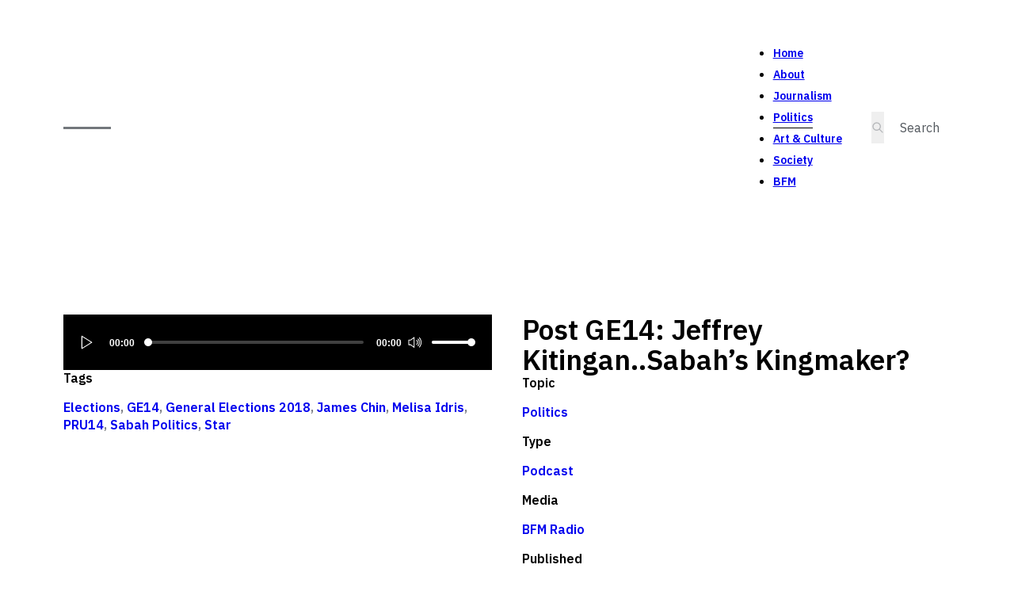

--- FILE ---
content_type: text/html; charset=UTF-8
request_url: https://sharaadkuttan.com/post-ge14-jeffrey-kitingan-sabahs-kingmaker/
body_size: 15997
content:
<!DOCTYPE html>
<html lang="en-US" prefix="og: https://ogp.me/ns#">
<head>
<meta charset="UTF-8">
<meta name="viewport" content="width=device-width, initial-scale=1">
	<style>img:is([sizes="auto" i], [sizes^="auto," i]) { contain-intrinsic-size: 3000px 1500px }</style>
	
<!-- Search Engine Optimization by Rank Math - https://rankmath.com/ -->
<title>Post GE14: Jeffrey Kitingan..Sabah&#039;s Kingmaker? - Sharaad Kuttan</title>
<meta name="description" content="In Sabah, Barisan and their rival Warisan have 29 seats each. The tiebreaker could be The Star party. It has 2 seats...at noon today Star’s Jeffrey Kitingan"/>
<meta name="robots" content="follow, index, max-snippet:-1, max-video-preview:-1, max-image-preview:large"/>
<link rel="canonical" href="https://sharaadkuttan.com/post-ge14-jeffrey-kitingan-sabahs-kingmaker/" />
<meta property="og:locale" content="en_US" />
<meta property="og:type" content="article" />
<meta property="og:title" content="Post GE14: Jeffrey Kitingan..Sabah&#039;s Kingmaker? - Sharaad Kuttan" />
<meta property="og:description" content="In Sabah, Barisan and their rival Warisan have 29 seats each. The tiebreaker could be The Star party. It has 2 seats...at noon today Star’s Jeffrey Kitingan" />
<meta property="og:url" content="https://sharaadkuttan.com/post-ge14-jeffrey-kitingan-sabahs-kingmaker/" />
<meta property="og:site_name" content="Sharaad Kuttan" />
<meta property="article:tag" content="Elections" />
<meta property="article:tag" content="GE14" />
<meta property="article:tag" content="General Elections 2018" />
<meta property="article:tag" content="James Chin" />
<meta property="article:tag" content="Melisa Idris" />
<meta property="article:tag" content="PRU14" />
<meta property="article:tag" content="Sabah Politics" />
<meta property="article:tag" content="Star" />
<meta property="article:section" content="Politics" />
<meta property="og:updated_time" content="2022-06-24T11:57:20+08:00" />
<meta property="og:image" content="https://sharaadkuttan.com/wp-content/uploads/2020/06/profile-pic.jpg" />
<meta property="og:image:secure_url" content="https://sharaadkuttan.com/wp-content/uploads/2020/06/profile-pic.jpg" />
<meta property="og:image:width" content="716" />
<meta property="og:image:height" content="804" />
<meta property="og:image:alt" content="Post GE14: Jeffrey Kitingan..Sabah&#8217;s Kingmaker?" />
<meta property="og:image:type" content="image/jpeg" />
<meta property="article:published_time" content="2021-12-10T11:58:23+08:00" />
<meta property="article:modified_time" content="2022-06-24T11:57:20+08:00" />
<meta name="twitter:card" content="summary_large_image" />
<meta name="twitter:title" content="Post GE14: Jeffrey Kitingan..Sabah&#039;s Kingmaker? - Sharaad Kuttan" />
<meta name="twitter:description" content="In Sabah, Barisan and their rival Warisan have 29 seats each. The tiebreaker could be The Star party. It has 2 seats...at noon today Star’s Jeffrey Kitingan" />
<meta name="twitter:site" content="@https://twitter.com/SharaadKuttan" />
<meta name="twitter:creator" content="@https://twitter.com/SharaadKuttan" />
<meta name="twitter:image" content="https://sharaadkuttan.com/wp-content/uploads/2020/06/profile-pic.jpg" />
<meta name="twitter:label1" content="Written by" />
<meta name="twitter:data1" content="rayhan" />
<meta name="twitter:label2" content="Time to read" />
<meta name="twitter:data2" content="Less than a minute" />
<script type="application/ld+json" class="rank-math-schema">{"@context":"https://schema.org","@graph":[{"@type":["Person","Organization"],"@id":"https://sharaadkuttan.com/#person","name":"Sharaad Kuttan","sameAs":["https://twitter.com/https://twitter.com/SharaadKuttan"],"logo":{"@type":"ImageObject","@id":"https://sharaadkuttan.com/#logo","url":"https://sharaadkuttan.com/wp-content/uploads/2020/06/profile-pic.jpg","contentUrl":"https://sharaadkuttan.com/wp-content/uploads/2020/06/profile-pic.jpg","caption":"Sharaad Kuttan","inLanguage":"en-US","width":"716","height":"804"},"image":{"@type":"ImageObject","@id":"https://sharaadkuttan.com/#logo","url":"https://sharaadkuttan.com/wp-content/uploads/2020/06/profile-pic.jpg","contentUrl":"https://sharaadkuttan.com/wp-content/uploads/2020/06/profile-pic.jpg","caption":"Sharaad Kuttan","inLanguage":"en-US","width":"716","height":"804"}},{"@type":"WebSite","@id":"https://sharaadkuttan.com/#website","url":"https://sharaadkuttan.com","name":"Sharaad Kuttan","publisher":{"@id":"https://sharaadkuttan.com/#person"},"inLanguage":"en-US"},{"@type":"ImageObject","@id":"https://sharaadkuttan.com/wp-content/uploads/2020/06/profile-pic.jpg","url":"https://sharaadkuttan.com/wp-content/uploads/2020/06/profile-pic.jpg","width":"716","height":"804","inLanguage":"en-US"},{"@type":"WebPage","@id":"https://sharaadkuttan.com/post-ge14-jeffrey-kitingan-sabahs-kingmaker/#webpage","url":"https://sharaadkuttan.com/post-ge14-jeffrey-kitingan-sabahs-kingmaker/","name":"Post GE14: Jeffrey Kitingan..Sabah&#039;s Kingmaker? - Sharaad Kuttan","datePublished":"2021-12-10T11:58:23+08:00","dateModified":"2022-06-24T11:57:20+08:00","isPartOf":{"@id":"https://sharaadkuttan.com/#website"},"primaryImageOfPage":{"@id":"https://sharaadkuttan.com/wp-content/uploads/2020/06/profile-pic.jpg"},"inLanguage":"en-US"},{"@type":"Person","@id":"https://sharaadkuttan.com/author/rayhan/","name":"rayhan","url":"https://sharaadkuttan.com/author/rayhan/","image":{"@type":"ImageObject","@id":"https://secure.gravatar.com/avatar/6d757ff9cdbfc5e47624cd504a3879ff92bb8040574126c7478b51316e2b3e88?s=96&amp;d=mm&amp;r=g","url":"https://secure.gravatar.com/avatar/6d757ff9cdbfc5e47624cd504a3879ff92bb8040574126c7478b51316e2b3e88?s=96&amp;d=mm&amp;r=g","caption":"rayhan","inLanguage":"en-US"}},{"@type":"BlogPosting","headline":"Post GE14: Jeffrey Kitingan..Sabah&#039;s Kingmaker? - Sharaad Kuttan","datePublished":"2021-12-10T11:58:23+08:00","dateModified":"2022-06-24T11:57:20+08:00","articleSection":"Politics","author":{"@id":"https://sharaadkuttan.com/author/rayhan/","name":"rayhan"},"publisher":{"@id":"https://sharaadkuttan.com/#person"},"description":"In Sabah, Barisan and their rival Warisan have 29 seats each. The tiebreaker could be The Star party. It has 2 seats...at noon today Star\u2019s Jeffrey Kitingan","name":"Post GE14: Jeffrey Kitingan..Sabah&#039;s Kingmaker? - Sharaad Kuttan","@id":"https://sharaadkuttan.com/post-ge14-jeffrey-kitingan-sabahs-kingmaker/#richSnippet","isPartOf":{"@id":"https://sharaadkuttan.com/post-ge14-jeffrey-kitingan-sabahs-kingmaker/#webpage"},"image":{"@id":"https://sharaadkuttan.com/wp-content/uploads/2020/06/profile-pic.jpg"},"inLanguage":"en-US","mainEntityOfPage":{"@id":"https://sharaadkuttan.com/post-ge14-jeffrey-kitingan-sabahs-kingmaker/#webpage"}}]}</script>
<!-- /Rank Math WordPress SEO plugin -->

<link rel='dns-prefetch' href='//fonts.googleapis.com' />
<link rel="alternate" type="application/rss+xml" title="Sharaad Kuttan &raquo; Feed" href="https://sharaadkuttan.com/feed/" />
<link rel="alternate" type="application/rss+xml" title="Sharaad Kuttan &raquo; Comments Feed" href="https://sharaadkuttan.com/comments/feed/" />
<link rel="alternate" type="application/rss+xml" title="Sharaad Kuttan &raquo; Post GE14: Jeffrey Kitingan..Sabah&#8217;s Kingmaker? Comments Feed" href="https://sharaadkuttan.com/post-ge14-jeffrey-kitingan-sabahs-kingmaker/feed/" />
<link rel="preconnect" href="https://fonts.gstatic.com/" crossorigin>
<link rel='stylesheet' id='bricks-advanced-themer-css' href='https://sharaadkuttan.com/wp-content/plugins/bricks-advanced-themer/assets/css/bricks-advanced-themer.css?ver=1754672210' media='all' />
<link rel='stylesheet' id='wp-block-library-css' href='https://sharaadkuttan.com/wp-includes/css/dist/block-library/style.min.css?ver=6.8.3' media='all' />
<style id='classic-theme-styles-inline-css'>
/*! This file is auto-generated */
.wp-block-button__link{color:#fff;background-color:#32373c;border-radius:9999px;box-shadow:none;text-decoration:none;padding:calc(.667em + 2px) calc(1.333em + 2px);font-size:1.125em}.wp-block-file__button{background:#32373c;color:#fff;text-decoration:none}
</style>
<link rel='stylesheet' id='fontawesome-free-css' href='https://sharaadkuttan.com/wp-content/plugins/getwid/vendors/fontawesome-free/css/all.min.css?ver=5.5.0' media='all' />
<link rel='stylesheet' id='slick-css' href='https://sharaadkuttan.com/wp-content/plugins/getwid/vendors/slick/slick/slick.min.css?ver=1.9.0' media='all' />
<link rel='stylesheet' id='slick-theme-css' href='https://sharaadkuttan.com/wp-content/plugins/getwid/vendors/slick/slick/slick-theme.min.css?ver=1.9.0' media='all' />
<link rel='stylesheet' id='mp-fancybox-css' href='https://sharaadkuttan.com/wp-content/plugins/getwid/vendors/mp-fancybox/jquery.fancybox.min.css?ver=3.5.7-mp.1' media='all' />
<link rel='stylesheet' id='getwid-blocks-css' href='https://sharaadkuttan.com/wp-content/plugins/getwid/assets/css/blocks.style.css?ver=2.1.2' media='all' />
<style id='global-styles-inline-css'>
:root{--wp--preset--aspect-ratio--square: 1;--wp--preset--aspect-ratio--4-3: 4/3;--wp--preset--aspect-ratio--3-4: 3/4;--wp--preset--aspect-ratio--3-2: 3/2;--wp--preset--aspect-ratio--2-3: 2/3;--wp--preset--aspect-ratio--16-9: 16/9;--wp--preset--aspect-ratio--9-16: 9/16;--wp--preset--color--black: #000000;--wp--preset--color--cyan-bluish-gray: #abb8c3;--wp--preset--color--white: #ffffff;--wp--preset--color--pale-pink: #f78da7;--wp--preset--color--vivid-red: #cf2e2e;--wp--preset--color--luminous-vivid-orange: #ff6900;--wp--preset--color--luminous-vivid-amber: #fcb900;--wp--preset--color--light-green-cyan: #7bdcb5;--wp--preset--color--vivid-green-cyan: #00d084;--wp--preset--color--pale-cyan-blue: #8ed1fc;--wp--preset--color--vivid-cyan-blue: #0693e3;--wp--preset--color--vivid-purple: #9b51e0;--wp--preset--gradient--vivid-cyan-blue-to-vivid-purple: linear-gradient(135deg,rgba(6,147,227,1) 0%,rgb(155,81,224) 100%);--wp--preset--gradient--light-green-cyan-to-vivid-green-cyan: linear-gradient(135deg,rgb(122,220,180) 0%,rgb(0,208,130) 100%);--wp--preset--gradient--luminous-vivid-amber-to-luminous-vivid-orange: linear-gradient(135deg,rgba(252,185,0,1) 0%,rgba(255,105,0,1) 100%);--wp--preset--gradient--luminous-vivid-orange-to-vivid-red: linear-gradient(135deg,rgba(255,105,0,1) 0%,rgb(207,46,46) 100%);--wp--preset--gradient--very-light-gray-to-cyan-bluish-gray: linear-gradient(135deg,rgb(238,238,238) 0%,rgb(169,184,195) 100%);--wp--preset--gradient--cool-to-warm-spectrum: linear-gradient(135deg,rgb(74,234,220) 0%,rgb(151,120,209) 20%,rgb(207,42,186) 40%,rgb(238,44,130) 60%,rgb(251,105,98) 80%,rgb(254,248,76) 100%);--wp--preset--gradient--blush-light-purple: linear-gradient(135deg,rgb(255,206,236) 0%,rgb(152,150,240) 100%);--wp--preset--gradient--blush-bordeaux: linear-gradient(135deg,rgb(254,205,165) 0%,rgb(254,45,45) 50%,rgb(107,0,62) 100%);--wp--preset--gradient--luminous-dusk: linear-gradient(135deg,rgb(255,203,112) 0%,rgb(199,81,192) 50%,rgb(65,88,208) 100%);--wp--preset--gradient--pale-ocean: linear-gradient(135deg,rgb(255,245,203) 0%,rgb(182,227,212) 50%,rgb(51,167,181) 100%);--wp--preset--gradient--electric-grass: linear-gradient(135deg,rgb(202,248,128) 0%,rgb(113,206,126) 100%);--wp--preset--gradient--midnight: linear-gradient(135deg,rgb(2,3,129) 0%,rgb(40,116,252) 100%);--wp--preset--font-size--small: 13px;--wp--preset--font-size--medium: 20px;--wp--preset--font-size--large: 36px;--wp--preset--font-size--x-large: 42px;--wp--preset--spacing--20: 0.44rem;--wp--preset--spacing--30: 0.67rem;--wp--preset--spacing--40: 1rem;--wp--preset--spacing--50: 1.5rem;--wp--preset--spacing--60: 2.25rem;--wp--preset--spacing--70: 3.38rem;--wp--preset--spacing--80: 5.06rem;--wp--preset--shadow--natural: 6px 6px 9px rgba(0, 0, 0, 0.2);--wp--preset--shadow--deep: 12px 12px 50px rgba(0, 0, 0, 0.4);--wp--preset--shadow--sharp: 6px 6px 0px rgba(0, 0, 0, 0.2);--wp--preset--shadow--outlined: 6px 6px 0px -3px rgba(255, 255, 255, 1), 6px 6px rgba(0, 0, 0, 1);--wp--preset--shadow--crisp: 6px 6px 0px rgba(0, 0, 0, 1);}:where(.is-layout-flex){gap: 0.5em;}:where(.is-layout-grid){gap: 0.5em;}body .is-layout-flex{display: flex;}.is-layout-flex{flex-wrap: wrap;align-items: center;}.is-layout-flex > :is(*, div){margin: 0;}body .is-layout-grid{display: grid;}.is-layout-grid > :is(*, div){margin: 0;}:where(.wp-block-columns.is-layout-flex){gap: 2em;}:where(.wp-block-columns.is-layout-grid){gap: 2em;}:where(.wp-block-post-template.is-layout-flex){gap: 1.25em;}:where(.wp-block-post-template.is-layout-grid){gap: 1.25em;}.has-black-color{color: var(--wp--preset--color--black) !important;}.has-cyan-bluish-gray-color{color: var(--wp--preset--color--cyan-bluish-gray) !important;}.has-white-color{color: var(--wp--preset--color--white) !important;}.has-pale-pink-color{color: var(--wp--preset--color--pale-pink) !important;}.has-vivid-red-color{color: var(--wp--preset--color--vivid-red) !important;}.has-luminous-vivid-orange-color{color: var(--wp--preset--color--luminous-vivid-orange) !important;}.has-luminous-vivid-amber-color{color: var(--wp--preset--color--luminous-vivid-amber) !important;}.has-light-green-cyan-color{color: var(--wp--preset--color--light-green-cyan) !important;}.has-vivid-green-cyan-color{color: var(--wp--preset--color--vivid-green-cyan) !important;}.has-pale-cyan-blue-color{color: var(--wp--preset--color--pale-cyan-blue) !important;}.has-vivid-cyan-blue-color{color: var(--wp--preset--color--vivid-cyan-blue) !important;}.has-vivid-purple-color{color: var(--wp--preset--color--vivid-purple) !important;}.has-black-background-color{background-color: var(--wp--preset--color--black) !important;}.has-cyan-bluish-gray-background-color{background-color: var(--wp--preset--color--cyan-bluish-gray) !important;}.has-white-background-color{background-color: var(--wp--preset--color--white) !important;}.has-pale-pink-background-color{background-color: var(--wp--preset--color--pale-pink) !important;}.has-vivid-red-background-color{background-color: var(--wp--preset--color--vivid-red) !important;}.has-luminous-vivid-orange-background-color{background-color: var(--wp--preset--color--luminous-vivid-orange) !important;}.has-luminous-vivid-amber-background-color{background-color: var(--wp--preset--color--luminous-vivid-amber) !important;}.has-light-green-cyan-background-color{background-color: var(--wp--preset--color--light-green-cyan) !important;}.has-vivid-green-cyan-background-color{background-color: var(--wp--preset--color--vivid-green-cyan) !important;}.has-pale-cyan-blue-background-color{background-color: var(--wp--preset--color--pale-cyan-blue) !important;}.has-vivid-cyan-blue-background-color{background-color: var(--wp--preset--color--vivid-cyan-blue) !important;}.has-vivid-purple-background-color{background-color: var(--wp--preset--color--vivid-purple) !important;}.has-black-border-color{border-color: var(--wp--preset--color--black) !important;}.has-cyan-bluish-gray-border-color{border-color: var(--wp--preset--color--cyan-bluish-gray) !important;}.has-white-border-color{border-color: var(--wp--preset--color--white) !important;}.has-pale-pink-border-color{border-color: var(--wp--preset--color--pale-pink) !important;}.has-vivid-red-border-color{border-color: var(--wp--preset--color--vivid-red) !important;}.has-luminous-vivid-orange-border-color{border-color: var(--wp--preset--color--luminous-vivid-orange) !important;}.has-luminous-vivid-amber-border-color{border-color: var(--wp--preset--color--luminous-vivid-amber) !important;}.has-light-green-cyan-border-color{border-color: var(--wp--preset--color--light-green-cyan) !important;}.has-vivid-green-cyan-border-color{border-color: var(--wp--preset--color--vivid-green-cyan) !important;}.has-pale-cyan-blue-border-color{border-color: var(--wp--preset--color--pale-cyan-blue) !important;}.has-vivid-cyan-blue-border-color{border-color: var(--wp--preset--color--vivid-cyan-blue) !important;}.has-vivid-purple-border-color{border-color: var(--wp--preset--color--vivid-purple) !important;}.has-vivid-cyan-blue-to-vivid-purple-gradient-background{background: var(--wp--preset--gradient--vivid-cyan-blue-to-vivid-purple) !important;}.has-light-green-cyan-to-vivid-green-cyan-gradient-background{background: var(--wp--preset--gradient--light-green-cyan-to-vivid-green-cyan) !important;}.has-luminous-vivid-amber-to-luminous-vivid-orange-gradient-background{background: var(--wp--preset--gradient--luminous-vivid-amber-to-luminous-vivid-orange) !important;}.has-luminous-vivid-orange-to-vivid-red-gradient-background{background: var(--wp--preset--gradient--luminous-vivid-orange-to-vivid-red) !important;}.has-very-light-gray-to-cyan-bluish-gray-gradient-background{background: var(--wp--preset--gradient--very-light-gray-to-cyan-bluish-gray) !important;}.has-cool-to-warm-spectrum-gradient-background{background: var(--wp--preset--gradient--cool-to-warm-spectrum) !important;}.has-blush-light-purple-gradient-background{background: var(--wp--preset--gradient--blush-light-purple) !important;}.has-blush-bordeaux-gradient-background{background: var(--wp--preset--gradient--blush-bordeaux) !important;}.has-luminous-dusk-gradient-background{background: var(--wp--preset--gradient--luminous-dusk) !important;}.has-pale-ocean-gradient-background{background: var(--wp--preset--gradient--pale-ocean) !important;}.has-electric-grass-gradient-background{background: var(--wp--preset--gradient--electric-grass) !important;}.has-midnight-gradient-background{background: var(--wp--preset--gradient--midnight) !important;}.has-small-font-size{font-size: var(--wp--preset--font-size--small) !important;}.has-medium-font-size{font-size: var(--wp--preset--font-size--medium) !important;}.has-large-font-size{font-size: var(--wp--preset--font-size--large) !important;}.has-x-large-font-size{font-size: var(--wp--preset--font-size--x-large) !important;}
:where(.wp-block-post-template.is-layout-flex){gap: 1.25em;}:where(.wp-block-post-template.is-layout-grid){gap: 1.25em;}
:where(.wp-block-columns.is-layout-flex){gap: 2em;}:where(.wp-block-columns.is-layout-grid){gap: 2em;}
:root :where(.wp-block-pullquote){font-size: 1.5em;line-height: 1.6;}
</style>
<style id='wpgb-head-inline-css'>
.wp-grid-builder:not(.wpgb-template),.wpgb-facet{opacity:0.01}.wpgb-facet fieldset{margin:0;padding:0;border:none;outline:none;box-shadow:none}.wpgb-facet fieldset:last-child{margin-bottom:40px;}.wpgb-facet fieldset legend.wpgb-sr-only{height:1px;width:1px}
</style>
<link rel='stylesheet' id='bricks-frontend-css' href='https://sharaadkuttan.com/wp-content/themes/bricks/assets/css/frontend.min.css?ver=1742998801' media='all' />
<link rel='stylesheet' id='bricks-child-css' href='https://sharaadkuttan.com/wp-content/themes/sharaadkuttan/style.css?ver=1721502698' media='all' />
<link rel='stylesheet' id='bricks-font-awesome-6-css' href='https://sharaadkuttan.com/wp-content/themes/bricks/assets/css/libs/font-awesome-6.min.css?ver=1742998801' media='all' />
<link rel='stylesheet' id='searchwp-forms-css' href='https://sharaadkuttan.com/wp-content/plugins/searchwp/assets/css/frontend/search-forms.min.css?ver=4.5.1' media='all' />
<style id='bricks-frontend-inline-inline-css'>
html {scroll-behavior: smooth}:root {--primary: #FFFF00;--secondary: #53585E;--secondary-l-1: #73777c;--secondary-l-2: #94979b;--secondary-l-3: #b6b8bb;--secondary-l-4: #dadbdd;--light: #FFFFFF;--dark: #000000;--space-4xs: clamp(0.52rem,calc(-0.03vw + 0.53rem),0.49rem);--space-3xs: clamp(0.66rem,calc(0.04vw + 0.64rem),0.7rem);--space-2xs: clamp(0.82rem,calc(0.16vw + 0.77rem),0.99rem);--space-xs: clamp(1.02rem,calc(0.35vw + 0.91rem),1.4rem);--space-s: clamp(1.28rem,calc(0.65vw + 1.07rem),1.98rem);--space-m: clamp(1.6rem,calc(1.11vw + 1.24rem),2.8rem);--space-l: clamp(2rem,calc(1.81vw + 1.42rem),3.96rem);--space-xl: clamp(2.5rem,calc(2.87vw + 1.58rem),5.6rem);--space-2xl: clamp(3.13rem,calc(4.44vw + 1.71rem),7.92rem);--space-3xl: clamp(3.91rem,calc(6.75vw + 1.75rem),11.19rem);--space-4xl: clamp(4.88rem,calc(10.13vw + 1.64rem),15.83rem);--header-space: var(--space-s);--btn-space: var(--space-xs) var(--space-s);--card-space: var(--space-s);--footer-space: var(--space-s) var(--space-m);--text-xs: clamp(1.41rem,calc(-0.13vw + 1.45rem),1.26rem);--text-s: clamp(1.5rem,calc(-0.07vw + 1.52rem),1.42rem);--text-m: clamp(1.6rem,calc(0vw + 1.6rem),1.6rem);--text-l: clamp(1.71rem,calc(0.09vw + 1.68rem),1.8rem);--text-xl: clamp(1.82rem,calc(0.19vw + 1.76rem),2.02rem);--text-2xl: clamp(1.94rem,calc(0.31vw + 1.84rem),2.28rem);--text-3xl: clamp(2.07rem,calc(0.45vw + 1.93rem),2.56rem);--text-4xl: clamp(2.21rem,calc(0.62vw + 2.01rem),2.88rem);--text-5xl: clamp(2.36rem,calc(0.82vw + 2.1rem),3.24rem);--text-6xl: clamp(2.52rem,calc(1.05vw + 2.18rem),3.65rem);--text-7xl: clamp(2.69rem,calc(1.31vw + 2.27rem),4.1rem);--text-8xl: clamp(2.87rem,calc(1.62vw + 2.35rem),4.62rem);--hero-title-size: var(--text-4xl);--post-title-size: var(--text-2xl);--nav-link-size: var(--text-s);--radius-xs: clamp(0.4rem,calc(0vw + 0.4rem),0.4rem);--radius-s: clamp(0.6rem,calc(0.19vw + 0.54rem),0.8rem);--radius-m: clamp(1rem,calc(0.19vw + 0.94rem),1.2rem);--radius-l: clamp(1.6rem,calc(0.37vw + 1.48rem),2rem);--radius-xl: clamp(2.6rem,calc(0.56vw + 2.42rem),3.2rem);--radius-full: 999rem;--shadow-xs: 0 1px 2px var(--shadow-primary);--shadow-s: 0 1.5px 3px var(--shadow-primary);--shadow-m: 0 2px 6px var(--shadow-primary);--shadow-l: 0 3px 12px var(--shadow-primary);--shadow-xl: 0 6px 48px var(--shadow-primary);--min-viewport: 360;--max-viewport: 1600;--base-font: 10;--clamp-unit: 1vw;} .brxe-container {max-width: 1120px; width: 100%; padding-top: var(--space-2xl); padding-bottom: var(--space-2xl)} #brx-content.wordpress {max-width: 1120px; width: 100%} .woocommerce main.site-main {width: 100%} .brxe-section {padding-right: clamp(1.111rem, 0.476rem + 3.175vw, 3.333rem); padding-left: clamp(1.111rem, 0.476rem + 3.175vw, 3.333rem)} body {font-family: "IBM Plex Sans"; color: var(--dark); font-size: var(--text-m)} h1, h2, h3, h4, h5, h6 {font-weight: 600}.brxe-nav-menu .bricks-nav-menu > li > a {font-size: 14px; font-weight: 600}.brxe-nav-menu .bricks-nav-menu > li > .brx-submenu-toggle {font-size: 14px; font-weight: 600} :root .bricks-button[class*="light"]:not(.outline):not(.bricks-lightbox) {background-color: var(--light)} .bricks-button {font-family: "IBM Plex Mono"; transition: background-color 0.25s, color 0.25s}@media (max-width: 767px) { .brxe-container {padding-top: var(--space-2xl); padding-bottom: var(--space-2xl)}}@media (max-width: 478px) {.offcanvas[data-direction] .brx-offcanvas-inner {width: 90svw; height: 100svh}.offcanvas {max-height: 100svh}}.offcanvas__content {padding-top: var(--space-m); padding-right: var(--space-m); padding-bottom: var(--space-m); padding-left: var(--space-m); row-gap: var(--space-xs)}.offcanvas-toggle {font-size: 2rem}@media (max-width: 478px) {.offcanvas-toggle {font-size: 16px}}.logo-link {padding-top: 8px; padding-bottom: 8px}.logo {max-height: 10px; min-height: 0px; height: 3px; background-color: var(--secondary-l-1); width: 60px; margin-top: 20px; margin-bottom: 20px}.offcanvas__menu .bricks-nav-menu {flex-direction: column; gap: var(--space-s)}.offcanvas__menu .bricks-nav-menu > li {margin-top: 0; margin-right: 0; margin-bottom: 0; margin-left: 0}.offcanvas__menu .bricks-nav-menu > li > a {font-size: var(--text-xl); font-weight: 400; text-align: center; justify-content: center; padding-right: 0; padding-left: 0}.offcanvas__menu .bricks-nav-menu > li > .brx-submenu-toggle > * {font-size: var(--text-xl); font-weight: 400; text-align: center; padding-right: 0; padding-left: 0}.offcanvas__menu .bricks-nav-menu > li > .brx-submenu-toggle {justify-content: center}.offcanvas__menu {width: 100%; padding-top: 0; padding-bottom: 0}.header-search input[type=search] {border: 0; border-style: none}.header-search form {border-bottom: 1px solid transparent; padding-right: 0; padding-left: 0}.header-search button {color: var(--secondary-l-3); width: 20px}.header-search input[type=search]::placeholder {color: var(--secondary)}.header-search {width: 100px}@media (min-width: 992px) { .header-search:focus-within { width: 200px; }} .header-search { transition: width 0.25s ease;} .header-search input[type=search]:focus { outline: none;} .header-search button { order: -1;}@media (max-width: 478px) {.header-search {width: 100%; margin-top: var(--space-xl)}.header-search input[type=search] {width: 100%}.header-search .bricks-search-overlay .bricks-search-form {max-width: 100%}.header-search form {border: 1px solid var(--secondary-l-3)}.header-search button {width: 40px}}@media (max-width: 478px) {.offcanvas__backdrop {background-color: rgba(0, 0, 0, 0.8)}}.header-container {flex-direction: row; padding-top: var(--space-l); padding-bottom: var(--space-l); display: grid; align-items: initial; grid-template-columns: auto 1fr auto; align-items: center; grid-gap: var(--space-l); grid-template-rows: 1fr}@media (max-width: 991px) {.header-container {grid-template-columns: auto 25%}}@media (max-width: 478px) {.header-container {grid-template-columns: auto; display: block}}.offcanvas-toggle--open {display: none}@media (max-width: 478px) {.offcanvas-toggle--open {display: block}}.header-brand {width: auto}@media (max-width: 991px) {.header-brand {display: none}}.header-navbar .bricks-nav-menu {gap: var(--space-l)}.header-navbar .bricks-nav-menu > li {margin-left: 0}.header-navbar {margin-left: auto; flex-direction: row; gap: var(--space-m); align-items: center}.header-navbar .bricks-nav-menu > li > a {border-bottom: 1px solid transparent; padding-top: 4px; padding-bottom: 4px}.header-navbar .bricks-nav-menu > li > .brx-submenu-toggle {border-bottom: 1px solid transparent}.header-navbar .bricks-nav-menu > li > .brx-submenu-toggle > * {padding-top: 4px; padding-bottom: 4px}.header-navbar .bricks-nav-menu .current-menu-item > a {border-color: var(--dark)}.header-navbar .bricks-nav-menu .current-menu-item > .brx-submenu-toggle {border-color: var(--dark)}.header-navbar .bricks-nav-menu > .current-menu-parent > a {border-color: var(--dark)}.header-navbar .bricks-nav-menu > .current-menu-parent > .brx-submenu-toggle {border-color: var(--dark)}.header-navbar .bricks-nav-menu > .current-menu-ancestor > a {border-color: var(--dark)}.header-navbar .bricks-nav-menu > .current-menu-ancestor > .brx-submenu-toggle {border-color: var(--dark)}.header-navbar .bricks-nav-menu > li:hover > a {border-color: var(--dark)}.header-navbar .bricks-nav-menu > li:hover > .brx-submenu-toggle {border-color: var(--dark)}@media (max-width: 991px) {.header-navbar {margin-left: unset}}@media (max-width: 478px) {.header-navbar .bricks-mobile-menu-wrapper {align-items: center}.header-navbar .bricks-mobile-menu-wrapper .brx-submenu-toggle {justify-content: center}.header-navbar .bricks-mobile-menu-wrapper a {width: auto}}@media (max-width: 478px) {.mobile-hidden {display: none}}.post-layout-grid {display: grid; align-items: initial; grid-gap: var(--space-l); grid-template-columns: repeat(2, minmax(0, 1fr)); grid-template-rows: 1fr; width: 100%}@media (max-width: 767px) {.post-layout-grid {grid-template-columns: repeat(1, minmax(0,1fr))}}.post-layout-col-left {column-gap: var(--space-m); row-gap: var(--space-m)}@media (max-width: 478px) {.post-layout-col-left {column-gap: var(--space-m); row-gap: var(--space-m); order: 1}}.post-audio-player {background-color: var(--dark)}.post-video .bricks-video-overlay {background-color: rgba(0, 0, 0, 0.25)}.post-video .bricks-video-overlay-icon {padding-top: 0; padding-right: 0; padding-bottom: 0; padding-left: 0}.post-video .bricks-video-overlay-icon { width: 80px; height: 80px; transition: all 0.25s; filter: drop-shadow(0 0 8px rgba(0,0,0,0.5));} .post-video .bricks-video-overlay {transition: opacity 0.25s;} .post-video:hover .bricks-video-overlay-icon { width: 70px; height: 70px;} .post-video:hover .bricks-video-overlay { opacity: 0;}.post-gallery-wrapper {display: block; width: 100%; max-width: 100%; overflow: hidden}.post-gallery .swiper-button {color: var(--dark)}.post-gallery .swiper-slide {overflow: hidden}.post-gallery .bricks-swiper-button-prev {left: 40px}.post-gallery .bricks-swiper-button-next {right: 40px}.post-gallery .image {height: 150px}.post-gallery .overlay-wrapper {height: 150px}.post-gallery .swiper-pagination-bullets {flex-direction: column}@media (max-width: 991px) {.post-gallery .image {height: 300px}.post-gallery .overlay-wrapper {height: 300px}}.post-meta-download {background-color: var(--primary); align-self: center}.post-meta-title {font-size: var(--text-m)}.post-meta-info {color: var(--secondary-l-1); font-weight: 600; line-height: 1.4}.post-meta-info > a { text-decoration: underline; text-underline-offset: 4px; text-decoration-color: #FFFFFF00; transition: text-decoration-color 0.15s;} .post-meta-info > a:hover {text-decoration-color: #CCC; }.post-layout-col-right {column-gap: var(--space-m); row-gap: var(--space-m)}@media (max-width: 478px) {.post-layout-col-right {column-gap: var(--space-m); row-gap: var(--space-m)}}.post-content {color: var(--secondary)}.post-grid {display: grid; align-items: initial; grid-template-columns: repeat(4, 1fr); grid-gap: 1px}@media (max-width: 991px) {.post-grid {grid-template-columns: repeat(3, 1fr)}}@media (max-width: 478px) {.post-grid {grid-template-columns: repeat(auto-fit, minmax(180px, 1fr))}}.card {display: grid; align-items: initial; position: relative; grid-template-rows: subgrid; grid-row: span 6; grid-gap: 0px; transition: outline 0.25s ease 0s}.card { outline: 1px solid var(--secondary-l-4);} .card:hover { outline: 1px solid var(--secondary-l-2); z-index: 1;} .card:has(.card__title:focus-visible) { z-index: 1;}.card__inner-container {grid-row: span 5; display: grid; align-items: initial; grid-template-rows: subgrid; padding-top: var(--space-s); padding-right: var(--space-s); padding-bottom: var(--space-s); padding-left: var(--space-s); grid-gap: 1rem}.card__title {font-size: var(--text-l); order: 0}.card__title:hover {color: var(--secondary-l-1)}.card__topic-wrap {order: -1}.card__topic {display: inline-block; padding-top: 2px; padding-right: 8px; padding-bottom: 2px; padding-left: 8px; line-height: 1; font-size: var(--text-xs); border: 1px solid var(--secondary-l-3); width: fit-content}.card__topic:hover {background-color: var(--secondary-l-4)}.card__divider.horizontal .line {border-top-color: var(--secondary-l-3); border-top-width: 1px}.card__divider.vertical .line {border-right-color: var(--secondary-l-3)}.card__divider .icon {color: var(--secondary-l-3)}.card__divider .line {height: 1px}.card__content {flex-direction: column; row-gap: var(--space-3xs); font-size: var(--text-s)}.card__meta {line-height: 1.4}.card__meta > a { font-weight: 600; mix-blend-mode: multiply;} .card__meta > a:hover { color: var(--secondary-l-2); text-decoration: underline; text-underline-offset: 3px; text-decoration-color: var(--secondary-l-2);}@media (max-width: 478px) {.card__meta {width: 100%}}.card__button {padding-top: var(--space-4xs); padding-right: var(--space-xs); padding-bottom: var(--space-4xs); padding-left: var(--space-xs); background-color: var(--secondary-l-2); margin-left: auto; line-height: 1; width: auto; transition: background-color 0.25s}.card__button:hover {background-color: var(--secondary-l-1)}.card__button-icon {font-size: 18px; color: var(--light); fill: var(--light); padding-top: 0; padding-right: 0; padding-bottom: 0; padding-left: 0}.footer-container {flex-direction: row; column-gap: var(--space-m); row-gap: var(--space-m); justify-content: space-between}@media (max-width: 767px) {.footer-container {flex-direction: column; justify-content: center}}@media (max-width: 478px) {.footer-container {text-align: center}}.footer-layout-col-left {column-gap: var(--space-m); row-gap: var(--space-m); flex-direction: row; align-items: center}@media (max-width: 767px) {.footer-layout-col-left {justify-content: center}}.social-links li.has-link a, .social-links li.no-link {font-size: var(--text-2xl); line-height: 1}.social-links {gap: var(--space-xs)}.social-links li.has-link a:hover, .social-links li.no-link:hover {color: var(--secondary-l-3)}.social-links li {transition: color 0.25s}.footer-layout-col-right {align-items: flex-end}.footer-copyright:hover {text-decoration: underline}.footer-copyright {transition: text-decoration-color 0.15s}.footer-copyright { text-underline-offset: 8px; text-decoration-color: #FFFFFF00;} .footer-copyright:hover {text-decoration-color: #FFFFFF99; }@media (max-width: 767px) {#brxe-0ffb05 .bricks-nav-menu-wrapper { display: none; }#brxe-0ffb05 .bricks-mobile-menu-toggle { display: block; }}#brxe-36f47e .repeater-item [data-field-id="06d2ed"] {margin-top: 20px; margin-right: 0; margin-bottom: 20px; margin-left: 0}#brxe-36f47e .bricks-swiper-button-prev > * {width: 16px; height: 16px}#brxe-36f47e .bricks-swiper-button-next > * {height: 16px; width: 16px}
</style>
<link rel='stylesheet' id='bricks-google-fonts-css' href='https://fonts.googleapis.com/css2?family=IBM+Plex+Mono:ital,wght@0,100;0,200;0,300;0,400;0,500;0,600;0,700;1,100;1,200;1,300;1,400;1,500;1,600;1,700&#038;display=swap&#038;family=IBM+Plex+Sans:ital,wght@0,100;0,200;0,300;0,400;0,500;0,600;0,700;1,100;1,200;1,300;1,400;1,500;1,600;1,700&#038;display=swap' media='all' />
<link rel='stylesheet' id='core-framework-frontend-css' href='https://sharaadkuttan.com/wp-content/plugins/core-framework/assets/public/css/core_framework.css?ver=1754672246' media='all' />
<style id='core-framework-inline-inline-css'>
:root {
}


</style>
<script src="https://sharaadkuttan.com/wp-includes/js/jquery/jquery.min.js?ver=3.7.1" id="jquery-core-js"></script>
<script src="https://sharaadkuttan.com/wp-includes/js/jquery/jquery-migrate.min.js?ver=3.4.1" id="jquery-migrate-js"></script>
<link rel="https://api.w.org/" href="https://sharaadkuttan.com/wp-json/" /><link rel="alternate" title="JSON" type="application/json" href="https://sharaadkuttan.com/wp-json/wp/v2/posts/3073" /><link rel="EditURI" type="application/rsd+xml" title="RSD" href="https://sharaadkuttan.com/xmlrpc.php?rsd" />
<meta name="generator" content="WordPress 6.8.3" />
<link rel='shortlink' href='https://sharaadkuttan.com/?p=3073' />
<link rel="alternate" title="oEmbed (JSON)" type="application/json+oembed" href="https://sharaadkuttan.com/wp-json/oembed/1.0/embed?url=https%3A%2F%2Fsharaadkuttan.com%2Fpost-ge14-jeffrey-kitingan-sabahs-kingmaker%2F" />
<link rel="alternate" title="oEmbed (XML)" type="text/xml+oembed" href="https://sharaadkuttan.com/wp-json/oembed/1.0/embed?url=https%3A%2F%2Fsharaadkuttan.com%2Fpost-ge14-jeffrey-kitingan-sabahs-kingmaker%2F&#038;format=xml" />
<style type='text/css'  class='wpcb2-inline-style'>
body.bricks-is-frontend :focus {
  outline: none;
}
body.bricks-is-frontend :focus-visible {
  outline: thin dotted currentcolor;
}
*:focus:not(:focus-visible) {
  outline: none;
}

</style><noscript><style>.wp-grid-builder .wpgb-card.wpgb-card-hidden .wpgb-card-wrapper{opacity:1!important;visibility:visible!important;transform:none!important}.wpgb-facet {opacity:1!important;pointer-events:auto!important}.wpgb-facet *:not(.wpgb-pagination-facet){display:none}</style></noscript><!-- Analytics by WP Statistics - https://wp-statistics.com -->
<link rel="icon" href="https://sharaadkuttan.com/wp-content/uploads/2020/11/favico-150x150.png" sizes="32x32" />
<link rel="icon" href="https://sharaadkuttan.com/wp-content/uploads/2020/11/favico.png" sizes="192x192" />
<link rel="apple-touch-icon" href="https://sharaadkuttan.com/wp-content/uploads/2020/11/favico.png" />
<meta name="msapplication-TileImage" content="https://sharaadkuttan.com/wp-content/uploads/2020/11/favico.png" />

<!-- Facebook Open Graph (by Bricks) -->
<meta property="og:url" content="https://sharaadkuttan.com/post-ge14-jeffrey-kitingan-sabahs-kingmaker/" />
<meta property="og:site_name" content="Sharaad Kuttan" />
<meta property="og:title" content="Post GE14: Jeffrey Kitingan..Sabah&#8217;s Kingmaker?" />
<meta property="og:description" content="In Sabah, Barisan and their rival Warisan have 29 seats each. The tiebreaker could be The Star party. It has 2 seats&#8230;at noon today Star’s Jeffrey Kitingan had his own Press Conference, where he announced that his party would be aligning itself with BN. &nbsp; Presented by: Melisa Idris, Sharaad Kuttan" />
<meta property="og:type" content="article" />
</head>

<body class="wp-singular post-template-default single single-post postid-3073 single-format-standard wp-theme-bricks wp-child-theme-sharaadkuttan brx-body bricks-is-frontend wp-embed-responsive">		<a class="skip-link" href="#brx-content">Skip to main content</a>

					<a class="skip-link" href="#brx-footer">Skip to footer</a>
			<header id="brx-header"><div id="brxe-8524c1" data-script-id="8524c1" class="brxe-offcanvas offcanvas bricks-lazy-hidden" aria-label="Offcanvas" data-direction="left" data-no-scroll="true" data-effect="slide"><div class="brxe-block offcanvas__content brx-offcanvas-inner bricks-lazy-hidden"><button data-script-id="9bb47a" class="brxe-toggle offcanvas-toggle offcanvas-toggle--close brxa--boring" aria-label="Close" aria-expanded="false"><span class="brxa-wrap"><span class="brxa-inner"></span></span></button><a href="/" class="brxe-div logo-link self-center bricks-lazy-hidden"><div class="brxe-div logo bricks-lazy-hidden"></div></a><div id="brxe-57ad77" data-script-id="57ad77" class="brxe-nav-menu offcanvas__menu"><nav class="bricks-nav-menu-wrapper never"><ul id="menu-bfm-menu" class="bricks-nav-menu"><li id="menu-item-2170" class="menu-item menu-item-type-taxonomy menu-item-object-post_tag menu-item-2170 bricks-menu-item"><a href="https://sharaadkuttan.com/tag/night-school/">Night School</a></li>
<li id="menu-item-2171" class="menu-item menu-item-type-taxonomy menu-item-object-post_tag menu-item-2171 bricks-menu-item"><a href="https://sharaadkuttan.com/tag/the-breakfast-grille/">The Breakfast Grille</a></li>
<li id="menu-item-2172" class="menu-item menu-item-type-taxonomy menu-item-object-post_tag menu-item-2172 bricks-menu-item"><a href="https://sharaadkuttan.com/tag/the-morning-run/">The Morning Run</a></li>
<li id="menu-item-2176" class="menu-item menu-item-type-taxonomy menu-item-object-post_tag menu-item-2176 bricks-menu-item"><a href="https://sharaadkuttan.com/tag/we-are-10/">We Are 10</a></li>
<li id="menu-item-2177" class="menu-item menu-item-type-taxonomy menu-item-object-post_tag menu-item-2177 bricks-menu-item"><a href="https://sharaadkuttan.com/tag/the-daily-digest/">The Daily Digest</a></li>
<li id="menu-item-2178" class="menu-item menu-item-type-taxonomy menu-item-object-post_tag menu-item-2178 bricks-menu-item"><a href="https://sharaadkuttan.com/tag/pressing-matters/">Pressing Matters</a></li>
<li id="menu-item-2186" class="menu-item menu-item-type-taxonomy menu-item-object-post_tag menu-item-2186 bricks-menu-item"><a href="https://sharaadkuttan.com/tag/current-affairs/">Current Affairs</a></li>
<li id="menu-item-2187" class="menu-item menu-item-type-taxonomy menu-item-object-post_tag menu-item-2187 bricks-menu-item"><a href="https://sharaadkuttan.com/tag/todays-biz-talk/">Today&#8217;s Biz Talk</a></li>
<li id="menu-item-2188" class="menu-item menu-item-type-taxonomy menu-item-object-post_tag menu-item-2188 bricks-menu-item"><a href="https://sharaadkuttan.com/tag/market-watch/">Market Watch</a></li>
<li id="menu-item-2189" class="menu-item menu-item-type-taxonomy menu-item-object-post_tag menu-item-2189 bricks-menu-item"><a href="https://sharaadkuttan.com/tag/the-6am-stretch/">The 6AM Stretch</a></li>
</ul></nav></div><div class="brxe-search header-search">
<form role="search" method="get" class="bricks-search-form" action="https://sharaadkuttan.com/">
			<label for="search-input-c3603c" class="screen-reader-text"><span>Search</span></label>
		<input type="search" placeholder="Search" value="" name="s" id="search-input-c3603c" />

	<button type="submit"><i class="fas fa-magnifying-glass overlay-trigger"></i></button></form>
</div></div><div class="brxe-block offcanvas__backdrop brx-offcanvas-backdrop bricks-lazy-hidden"></div></div><div class="brxe-section bricks-lazy-hidden"><div class="brxe-container header-container bricks-lazy-hidden"><button data-script-id="d47d05" class="brxe-toggle offcanvas-toggle offcanvas-toggle--open" aria-label="Open" aria-expanded="false" data-selector=".offcanvas"><span class="brxa-wrap"><span class="brxa-inner"></span></span></button><div class="brxe-block header-brand bricks-lazy-hidden"><a href="/" class="brxe-div logo-link bricks-lazy-hidden"><div class="brxe-div logo bricks-lazy-hidden"></div></a></div><div id="brxe-0ffb05" data-script-id="0ffb05" class="brxe-nav-menu header-navbar mobile-hidden"><nav class="bricks-nav-menu-wrapper mobile_landscape"><ul id="menu-main-menu" class="bricks-nav-menu"><li id="menu-item-237" class="menu-item menu-item-type-custom menu-item-object-custom menu-item-home menu-item-237 bricks-menu-item"><a href="https://sharaadkuttan.com">Home</a></li>
<li id="menu-item-67" class="menu-item menu-item-type-post_type menu-item-object-page menu-item-67 bricks-menu-item"><a href="https://sharaadkuttan.com/about/">About</a></li>
<li id="menu-item-615" class="menu-item menu-item-type-custom menu-item-object-custom menu-item-615 bricks-menu-item"><a href="https://sharaadkuttan.com/topic/journalism/">Journalism</a></li>
<li id="menu-item-70" class="menu-item menu-item-type-taxonomy menu-item-object-topic current-post-ancestor current-menu-parent current-post-parent menu-item-70 bricks-menu-item"><a href="https://sharaadkuttan.com/topic/politics/">Politics</a></li>
<li id="menu-item-69" class="menu-item menu-item-type-taxonomy menu-item-object-topic menu-item-69 bricks-menu-item"><a href="https://sharaadkuttan.com/topic/art-culture/">Art &amp; Culture</a></li>
<li id="menu-item-71" class="menu-item menu-item-type-taxonomy menu-item-object-topic menu-item-71 bricks-menu-item"><a href="https://sharaadkuttan.com/topic/society/">Society</a></li>
<li id="menu-item-7483" class="menu-item menu-item-type-custom menu-item-object-custom menu-item-7483 bricks-menu-item"><a href="https://sharaadkuttan.com/tag/bfm/">BFM</a></li>
</ul></nav>			<button class="bricks-mobile-menu-toggle" aria-haspopup="true" aria-label="Open mobile menu" aria-expanded="false">
				<span class="bar-top"></span>
				<span class="bar-center"></span>
				<span class="bar-bottom"></span>
			</button>
			<nav class="bricks-mobile-menu-wrapper left"><ul id="menu-main-menu-1" class="bricks-mobile-menu"><li class="menu-item menu-item-type-custom menu-item-object-custom menu-item-home menu-item-237 bricks-menu-item"><a href="https://sharaadkuttan.com">Home</a></li>
<li class="menu-item menu-item-type-post_type menu-item-object-page menu-item-67 bricks-menu-item"><a href="https://sharaadkuttan.com/about/">About</a></li>
<li class="menu-item menu-item-type-custom menu-item-object-custom menu-item-615 bricks-menu-item"><a href="https://sharaadkuttan.com/topic/journalism/">Journalism</a></li>
<li class="menu-item menu-item-type-taxonomy menu-item-object-topic current-post-ancestor current-menu-parent current-post-parent menu-item-70 bricks-menu-item"><a href="https://sharaadkuttan.com/topic/politics/">Politics</a></li>
<li class="menu-item menu-item-type-taxonomy menu-item-object-topic menu-item-69 bricks-menu-item"><a href="https://sharaadkuttan.com/topic/art-culture/">Art &amp; Culture</a></li>
<li class="menu-item menu-item-type-taxonomy menu-item-object-topic menu-item-71 bricks-menu-item"><a href="https://sharaadkuttan.com/topic/society/">Society</a></li>
<li class="menu-item menu-item-type-custom menu-item-object-custom menu-item-7483 bricks-menu-item"><a href="https://sharaadkuttan.com/tag/bfm/">BFM</a></li>
</ul></nav><div class="bricks-mobile-menu-overlay"></div></div><div id="brxe-1fed1f" class="brxe-search header-search mobile-hidden">
<form role="search" method="get" class="bricks-search-form" action="https://sharaadkuttan.com/">
			<label for="search-input-1fed1f" class="screen-reader-text"><span>Search</span></label>
		<input type="search" placeholder="Search" value="" name="s" id="search-input-1fed1f" />

	<button type="submit"><svg class="overlay-trigger" xmlns="http://www.w3.org/2000/svg" viewBox="0 0 24 24" fill="currentColor"><path d="M21.7,20.3l-5.4-5.4c1.1-1.4,1.7-3.1,1.7-4.9c0-4.4-3.6-8-8-8s-8,3.6-8,8s3.6,8,8,8c1.8,0,3.5-0.6,4.9-1.7l5.4,5.4 c0.2,0.2,0.5,0.3,0.7,0.3s0.5-0.1,0.7-0.3C22.1,21.3,22.1,20.7,21.7,20.3z M4,10c0-3.3,2.7-6,6-6s6,2.7,6,6s-2.7,6-6,6S4,13.3,4,10z"></path></svg></button></form>
</div></div></div></header><main id="brx-content"><section class="brxe-section bricks-lazy-hidden"><div class="brxe-container bricks-lazy-hidden"><div class="brxe-div post-layout-grid bricks-lazy-hidden"><div class="brxe-block post-layout-col-left bricks-lazy-hidden"><div class="brxe-block gap-s bricks-lazy-hidden"><div data-script-id="4dcf12" class="brxe-audio post-audio-player theme-dark"><!--[if lt IE 9]><script>document.createElement('audio');</script><![endif]-->
<audio class="wp-audio-shortcode" id="audio-3073-1" preload="none" style="width: 100%;" controls="controls"><source type="audio/mpeg" src="https://traffic.omny.fm/d/clips/de62ff84-6498-49d0-a266-a9d50120c712/e4ddff6b-1795-450b-b3a5-aa7e005332ee/26f990fc-914f-4d28-9c4a-aa820043ec58/audio.mp3?_=1" /><a href="https://traffic.omny.fm/d/clips/de62ff84-6498-49d0-a266-a9d50120c712/e4ddff6b-1795-450b-b3a5-aa7e005332ee/26f990fc-914f-4d28-9c4a-aa820043ec58/audio.mp3">https://traffic.omny.fm/d/clips/de62ff84-6498-49d0-a266-a9d50120c712/e4ddff6b-1795-450b-b3a5-aa7e005332ee/26f990fc-914f-4d28-9c4a-aa820043ec58/audio.mp3</a></audio></div></div><div class="brxe-div bricks-lazy-hidden"><h3 class="brxe-heading post-meta-title">Tags</h3><p class="brxe-text-basic post-meta-info"><a href="https://sharaadkuttan.com/tag/elections/">Elections</a>, <a href="https://sharaadkuttan.com/tag/ge14/">GE14</a>, <a href="https://sharaadkuttan.com/tag/general-elections-2018/">General Elections 2018</a>, <a href="https://sharaadkuttan.com/tag/james-chin/">James Chin</a>, <a href="https://sharaadkuttan.com/tag/melisa-idris/">Melisa Idris</a>, <a href="https://sharaadkuttan.com/tag/pru14/">PRU14</a>, <a href="https://sharaadkuttan.com/tag/sabah-politics/">Sabah Politics</a>, <a href="https://sharaadkuttan.com/tag/star/">Star</a></p></div></div><div class="brxe-block post-layout-col-right bricks-lazy-hidden"><h1 class="brxe-post-title post-title">Post GE14: Jeffrey Kitingan..Sabah&#8217;s Kingmaker?</h1><div class="brxe-div bricks-lazy-hidden"><h3 class="brxe-heading post-meta-title">Topic</h3><p class="brxe-text-basic post-meta-info"><a href="https://sharaadkuttan.com/topic/politics/">Politics</a></p></div><div class="brxe-div bricks-lazy-hidden"><h3 class="brxe-heading post-meta-title">Type</h3><p class="brxe-text-basic post-meta-info"><a href="https://sharaadkuttan.com/medium/podcast/">Podcast</a></p></div><div class="brxe-div bricks-lazy-hidden"><h3 class="brxe-heading post-meta-title">Media</h3><p class="brxe-text-basic post-meta-info"><a href="https://sharaadkuttan.com/media/bfm-radio/">BFM Radio</a></p></div><div class="brxe-div bricks-lazy-hidden"><h3 class="brxe-heading post-meta-title">Published</h3><p class="brxe-text-basic post-meta-info">May 10, 2018</p></div><div class="brxe-post-content post-content"><p>In Sabah, Barisan and their rival Warisan have 29 seats each. The tiebreaker could be The Star party. It has 2 seats&#8230;at noon today Star’s Jeffrey Kitingan had his own Press Conference, where he announced that his party would be aligning itself with BN.</p>
<p>&nbsp;</p>
<p>Presented by: Melisa Idris, Sharaad Kuttan</p>
</div></div></div></div></section><section class="brxe-section bg-primary bricks-lazy-hidden"><div class="brxe-container gap-l bricks-lazy-hidden"><h3 class="brxe-heading">Related Items</h3><div class="brxe-div post-grid gap-m bricks-lazy-hidden"><template style='display:none' aria-hidden='true' data-brx-loop-start='332562'></template><div class="brxe-332562 brxe-div card bricks-lazy-hidden"><div class="brxe-6a43a8 brxe-div card__inner-container bricks-lazy-hidden"><h3 class="brxe-309b8c brxe-heading card__title"><a href="https://sharaadkuttan.com/2014-annus-horribilis-part-2-89-9-seconds/">2014: Annus Horribilis Part 2 [89.9 Seconds]</a></h3><div class="brxe-422ac6 brxe-block card__topic-wrap bricks-lazy-hidden"><template style='display:none' aria-hidden='true' data-brx-loop-start='e9ebed'></template><a href="https://sharaadkuttan.com/topic/politics/" class="brxe-e9ebed brxe-div card__topic bricks-lazy-hidden"><span class="brxe-578ccd brxe-text-basic">Politics</span></a><a class="brx-query-trail" data-query-element-id="e9ebed" data-query-vars="{&quot;taxonomy&quot;:[&quot;topic&quot;],&quot;number&quot;:&quot;1&quot;,&quot;paged&quot;:1,&quot;original_offset&quot;:0,&quot;object_ids&quot;:7295}" data-original-query-vars="[]" data-page="1" data-max-pages="1" data-start="1" data-end="1" role="presentation" href="#" onclick="return false;"></a></div><div class="brxe-3913f1 brxe-text-basic card__date">August 29, 2022</div><div class="brxe-a17801 brxe-divider card__divider horizontal"><div class="line"></div></div><div class="brxe-89b458 brxe-block card__content bricks-lazy-hidden"><div class="brxe-16500c brxe-text-basic card__meta">Type: <a href="https://sharaadkuttan.com/medium/video/">Video</a></div><div class="brxe-b0b006 brxe-text-basic card__meta">Media: <a href="https://sharaadkuttan.com/media/bfm-radio/">BFM Radio</a></div><div class="brxe-200a16 brxe-text-basic card__meta">Tags: <a href="https://sharaadkuttan.com/tag/89-9-seconds/">89.9 Seconds</a>, <a href="https://sharaadkuttan.com/tag/bfm/">BFM</a>, <a href="https://sharaadkuttan.com/tag/cyber-hacking/">cyber hacking</a>, <a href="https://sharaadkuttan.com/tag/nadia-hassan/">Nadia Hassan</a>, <a href="https://sharaadkuttan.com/tag/sedition/">sedition</a>, <a href="https://sharaadkuttan.com/tag/umapagan-ampikaipakan/">Umapagan Ampikaipakan</a></div></div></div><a class="brxe-dc830d brxe-block card__button bricks-lazy-hidden"><i class="fas fa-plus brxe-470d40 brxe-icon card__button-icon"></i></a></div><div class="brxe-332562 brxe-div card bricks-lazy-hidden"><div class="brxe-6a43a8 brxe-div card__inner-container bricks-lazy-hidden"><h3 class="brxe-309b8c brxe-heading card__title"><a href="https://sharaadkuttan.com/2014-annus-horribilis-part-1-89-9-seconds/">2014: Annus Horribilis Part 1 [89.9 Seconds]</a></h3><div class="brxe-422ac6 brxe-block card__topic-wrap bricks-lazy-hidden"><template style='display:none' aria-hidden='true' data-brx-loop-start='e9ebed'></template><a href="https://sharaadkuttan.com/topic/politics/" class="brxe-e9ebed brxe-div card__topic bricks-lazy-hidden"><span class="brxe-578ccd brxe-text-basic">Politics</span></a><a class="brx-query-trail" data-query-element-id="e9ebed" data-query-vars="{&quot;taxonomy&quot;:[&quot;topic&quot;],&quot;number&quot;:&quot;1&quot;,&quot;paged&quot;:1,&quot;original_offset&quot;:0,&quot;object_ids&quot;:7292}" data-original-query-vars="[]" data-page="1" data-max-pages="1" data-start="1" data-end="1" role="presentation" href="#" onclick="return false;"></a></div><div class="brxe-3913f1 brxe-text-basic card__date">August 29, 2022</div><div class="brxe-a17801 brxe-divider card__divider horizontal"><div class="line"></div></div><div class="brxe-89b458 brxe-block card__content bricks-lazy-hidden"><div class="brxe-16500c brxe-text-basic card__meta">Type: <a href="https://sharaadkuttan.com/medium/video/">Video</a></div><div class="brxe-b0b006 brxe-text-basic card__meta">Media: <a href="https://sharaadkuttan.com/media/bfm-radio/">BFM Radio</a></div><div class="brxe-200a16 brxe-text-basic card__meta">Tags: <a href="https://sharaadkuttan.com/tag/89-9-seconds/">89.9 Seconds</a>, <a href="https://sharaadkuttan.com/tag/bfm/">BFM</a>, <a href="https://sharaadkuttan.com/tag/ebola/">Ebola</a>, <a href="https://sharaadkuttan.com/tag/lee-chwi-lynn/">Lee Chwi Lynn</a>, <a href="https://sharaadkuttan.com/tag/mb-crisis/">MB Crisis</a>, <a href="https://sharaadkuttan.com/tag/mh-370/">mh 370</a>, <a href="https://sharaadkuttan.com/tag/nadiah-aziz/">Nadiah Aziz</a>, <a href="https://sharaadkuttan.com/tag/selangor/">Selangor</a></div></div></div><a class="brxe-dc830d brxe-block card__button bricks-lazy-hidden"><i class="fas fa-plus brxe-470d40 brxe-icon card__button-icon"></i></a></div><div class="brxe-332562 brxe-div card bricks-lazy-hidden"><div class="brxe-6a43a8 brxe-div card__inner-container bricks-lazy-hidden"><h3 class="brxe-309b8c brxe-heading card__title"><a href="https://sharaadkuttan.com/merdeka-uber-als-89-9-seconds/">Merdeka Uber ALS [89.9 Seconds]</a></h3><div class="brxe-422ac6 brxe-block card__topic-wrap bricks-lazy-hidden"><template style='display:none' aria-hidden='true' data-brx-loop-start='e9ebed'></template><a href="https://sharaadkuttan.com/topic/politics/" class="brxe-e9ebed brxe-div card__topic bricks-lazy-hidden"><span class="brxe-578ccd brxe-text-basic">Politics</span></a><a class="brx-query-trail" data-query-element-id="e9ebed" data-query-vars="{&quot;taxonomy&quot;:[&quot;topic&quot;],&quot;number&quot;:&quot;1&quot;,&quot;paged&quot;:1,&quot;original_offset&quot;:0,&quot;object_ids&quot;:7277}" data-original-query-vars="[]" data-page="1" data-max-pages="1" data-start="1" data-end="1" role="presentation" href="#" onclick="return false;"></a></div><div class="brxe-3913f1 brxe-text-basic card__date">August 29, 2022</div><div class="brxe-a17801 brxe-divider card__divider horizontal"><div class="line"></div></div><div class="brxe-89b458 brxe-block card__content bricks-lazy-hidden"><div class="brxe-16500c brxe-text-basic card__meta">Type: <a href="https://sharaadkuttan.com/medium/video/">Video</a></div><div class="brxe-b0b006 brxe-text-basic card__meta">Media: <a href="https://sharaadkuttan.com/media/bfm-radio/">BFM Radio</a></div><div class="brxe-200a16 brxe-text-basic card__meta">Tags: <a href="https://sharaadkuttan.com/tag/89-9-seconds/">89.9 Seconds</a>, <a href="https://sharaadkuttan.com/tag/bfm/">BFM</a>, <a href="https://sharaadkuttan.com/tag/e-cigarettes/">e-cigarettes</a>, <a href="https://sharaadkuttan.com/tag/ice-bucket-challenge/">Ice Bucket Challenge</a>, <a href="https://sharaadkuttan.com/tag/lee-chwi-lynn/">Lee Chwi Lynn</a>, <a href="https://sharaadkuttan.com/tag/merdeka/">Merdeka</a>, <a href="https://sharaadkuttan.com/tag/nadia-hassan/">Nadia Hassan</a>, <a href="https://sharaadkuttan.com/tag/uber/">Uber</a></div></div></div><a class="brxe-dc830d brxe-block card__button bricks-lazy-hidden"><i class="fas fa-plus brxe-470d40 brxe-icon card__button-icon"></i></a></div><div class="brxe-332562 brxe-div card bricks-lazy-hidden"><div class="brxe-6a43a8 brxe-div card__inner-container bricks-lazy-hidden"><h3 class="brxe-309b8c brxe-heading card__title"><a href="https://sharaadkuttan.com/too-much-khalid-too-much-freedom-o-captain-my-captain-89-9-seconds/">Too Much Khalid, Too Much Freedom&#8230;O&#8217; Captain, My Captain! [89.9 Seconds]</a></h3><div class="brxe-422ac6 brxe-block card__topic-wrap bricks-lazy-hidden"><template style='display:none' aria-hidden='true' data-brx-loop-start='e9ebed'></template><a href="https://sharaadkuttan.com/topic/politics/" class="brxe-e9ebed brxe-div card__topic bricks-lazy-hidden"><span class="brxe-578ccd brxe-text-basic">Politics</span></a><a class="brx-query-trail" data-query-element-id="e9ebed" data-query-vars="{&quot;taxonomy&quot;:[&quot;topic&quot;],&quot;number&quot;:&quot;1&quot;,&quot;paged&quot;:1,&quot;original_offset&quot;:0,&quot;object_ids&quot;:7274}" data-original-query-vars="[]" data-page="1" data-max-pages="1" data-start="1" data-end="1" role="presentation" href="#" onclick="return false;"></a></div><div class="brxe-3913f1 brxe-text-basic card__date">August 29, 2022</div><div class="brxe-a17801 brxe-divider card__divider horizontal"><div class="line"></div></div><div class="brxe-89b458 brxe-block card__content bricks-lazy-hidden"><div class="brxe-16500c brxe-text-basic card__meta">Type: <a href="https://sharaadkuttan.com/medium/video/">Video</a></div><div class="brxe-b0b006 brxe-text-basic card__meta">Media: <a href="https://sharaadkuttan.com/media/bfm-radio/">BFM Radio</a></div><div class="brxe-200a16 brxe-text-basic card__meta">Tags: <a href="https://sharaadkuttan.com/tag/89-9-seconds/">89.9 Seconds</a>, <a href="https://sharaadkuttan.com/tag/bfm/">BFM</a>, <a href="https://sharaadkuttan.com/tag/khalid-ibrahim/">khalid ibrahim</a>, <a href="https://sharaadkuttan.com/tag/lee-chwi-lynn/">Lee Chwi Lynn</a>, <a href="https://sharaadkuttan.com/tag/nadia-hassan/">Nadia Hassan</a>, <a href="https://sharaadkuttan.com/tag/robin-william/">Robin William</a></div></div></div><a class="brxe-dc830d brxe-block card__button bricks-lazy-hidden"><i class="fas fa-plus brxe-470d40 brxe-icon card__button-icon"></i></a></div><div class="brx-query-trail" data-query-element-id="332562" data-query-vars="{&quot;ignore_sticky_posts&quot;:true,&quot;disable_query_merge&quot;:true,&quot;posts_per_page&quot;:4,&quot;post_type&quot;:[&quot;post&quot;],&quot;orderby&quot;:&quot;date&quot;,&quot;post_status&quot;:&quot;publish&quot;,&quot;paged&quot;:1,&quot;post__not_in&quot;:[3073],&quot;tax_query&quot;:[{&quot;taxonomy&quot;:&quot;category&quot;,&quot;field&quot;:&quot;name&quot;,&quot;operator&quot;:&quot;IN&quot;,&quot;terms&quot;:&quot;Politics&quot;}]}" data-original-query-vars="[]" data-page="1" data-max-pages="168" data-start="1" data-end="4"></div></div></div></section></main><footer id="brx-footer"><div class="brxe-section bg-dark text-light bricks-lazy-hidden"><div class="brxe-container footer-container bricks-lazy-hidden"><div class="brxe-block footer-layout-col-left bricks-lazy-hidden"><div class="brxe-text-basic text-light">Follow Sharaad Kuttan on</div><ul id="brxe-70bc61" class="brxe-social-icons social-links"><li class="repeater-item has-link"><a href="https://www.facebook.com/people/Sharaad-Kuttan/100006371433861" rel="me" target="_blank" aria-label="Facebook"><svg class="icon" xmlns="http://www.w3.org/2000/svg" viewBox="0 0 20 20" fill="currentColor"><path d="M20 10C20 4.47656 15.5234 0 10 0C4.47656 0 0 4.47656 0 10C0 14.6875 3.23047 18.625 7.58594 19.707V13.0547H5.52344V10H7.58594V8.68359C7.58594 5.28125 9.125 3.70313 12.4688 3.70313C13.1016 3.70313 14.1953 3.82812 14.6445 3.95312V6.71875C14.4102 6.69531 14 6.67969 13.4883 6.67969C11.8477 6.67969 11.2148 7.30078 11.2148 8.91406V10H14.4805L13.918 13.0547H11.2109V19.9258C16.1641 19.3281 20 15.1133 20 10Z"></path></svg></a></li><li class="repeater-item has-link"><a href="https://twitter.com/SharaadKuttan/" rel="me" target="_blank" aria-label="Twitter X"><svg class="icon" xmlns="http://www.w3.org/2000/svg" viewBox="0 0 20 20" fill="currentColor"><path d="M15.2031 1.875H17.9609L11.9375 8.75781L19.0234 18.125H13.4766L9.12891 12.4453L4.16016 18.125H1.39844L7.83984 10.7617L1.04688 1.875H6.73437L10.6602 7.06641L15.2031 1.875ZM14.2344 16.4766H15.7617L5.90234 3.4375H4.26172L14.2344 16.4766Z"></path></svg></a></li></ul></div><div class="brxe-block footer-layout-col-right bricks-lazy-hidden"><a class="brxe-text-basic footer-copyright" href="https://www.malaysiadesignarchive.org/" rel="nofollow" target="_blank">Copyright 2021 | Created with Malaysia Design Archive</a></div></div></div></footer><script type="speculationrules">
{"prefetch":[{"source":"document","where":{"and":[{"href_matches":"\/*"},{"not":{"href_matches":["\/wp-*.php","\/wp-admin\/*","\/wp-content\/uploads\/*","\/wp-content\/*","\/wp-content\/plugins\/*","\/wp-content\/themes\/sharaadkuttan\/*","\/wp-content\/themes\/bricks\/*","\/*\\?(.+)"]}},{"not":{"selector_matches":"a[rel~=\"nofollow\"]"}},{"not":{"selector_matches":".no-prefetch, .no-prefetch a"}}]},"eagerness":"conservative"}]}
</script>
<link rel='stylesheet' id='mediaelement-css' href='https://sharaadkuttan.com/wp-includes/js/mediaelement/mediaelementplayer-legacy.min.css?ver=4.2.17' media='all' />
<link rel='stylesheet' id='wp-mediaelement-css' href='https://sharaadkuttan.com/wp-includes/js/mediaelement/wp-mediaelement.min.css?ver=6.8.3' media='all' />
<script id="getwid-blocks-frontend-js-js-extra">
var Getwid = {"settings":[],"ajax_url":"https:\/\/sharaadkuttan.com\/wp-admin\/admin-ajax.php","isRTL":"","nonces":{"contact_form":"c944282948"}};
</script>
<script src="https://sharaadkuttan.com/wp-content/plugins/getwid/assets/js/frontend.blocks.js?ver=2.1.2" id="getwid-blocks-frontend-js-js"></script>
<script id="bricks-scripts-js-extra">
var bricksData = {"debug":"","locale":"en_US","ajaxUrl":"https:\/\/sharaadkuttan.com\/wp-admin\/admin-ajax.php","restApiUrl":"https:\/\/sharaadkuttan.com\/wp-json\/bricks\/v1\/","nonce":"cadf3a70c8","formNonce":"be9f4384df","wpRestNonce":"12c14a4802","postId":"3073","recaptchaIds":[],"animatedTypingInstances":[],"videoInstances":[],"splideInstances":[],"tocbotInstances":[],"swiperInstances":[],"queryLoopInstances":[],"interactions":[],"filterInstances":[],"isotopeInstances":[],"mapStyles":{"ultraLightWithLabels":{"label":"Ultra light with labels","style":"[ { \"featureType\": \"water\", \"elementType\": \"geometry\", \"stylers\": [ { \"color\": \"#e9e9e9\" }, { \"lightness\": 17 } ] }, { \"featureType\": \"landscape\", \"elementType\": \"geometry\", \"stylers\": [ { \"color\": \"#f5f5f5\" }, { \"lightness\": 20 } ] }, { \"featureType\": \"road.highway\", \"elementType\": \"geometry.fill\", \"stylers\": [ { \"color\": \"#ffffff\" }, { \"lightness\": 17 } ] }, { \"featureType\": \"road.highway\", \"elementType\": \"geometry.stroke\", \"stylers\": [ { \"color\": \"#ffffff\" }, { \"lightness\": 29 }, { \"weight\": 0.2 } ] }, { \"featureType\": \"road.arterial\", \"elementType\": \"geometry\", \"stylers\": [ { \"color\": \"#ffffff\" }, { \"lightness\": 18 } ] }, { \"featureType\": \"road.local\", \"elementType\": \"geometry\", \"stylers\": [ { \"color\": \"#ffffff\" }, { \"lightness\": 16 } ] }, { \"featureType\": \"poi\", \"elementType\": \"geometry\", \"stylers\": [ { \"color\": \"#f5f5f5\" }, { \"lightness\": 21 } ] }, { \"featureType\": \"poi.park\", \"elementType\": \"geometry\", \"stylers\": [ { \"color\": \"#dedede\" }, { \"lightness\": 21 } ] }, { \"elementType\": \"labels.text.stroke\", \"stylers\": [ { \"visibility\": \"on\" }, { \"color\": \"#ffffff\" }, { \"lightness\": 16 } ] }, { \"elementType\": \"labels.text.fill\", \"stylers\": [ { \"saturation\": 36 }, { \"color\": \"#333333\" }, { \"lightness\": 40 } ] }, { \"elementType\": \"labels.icon\", \"stylers\": [ { \"visibility\": \"off\" } ] }, { \"featureType\": \"transit\", \"elementType\": \"geometry\", \"stylers\": [ { \"color\": \"#f2f2f2\" }, { \"lightness\": 19 } ] }, { \"featureType\": \"administrative\", \"elementType\": \"geometry.fill\", \"stylers\": [ { \"color\": \"#fefefe\" }, { \"lightness\": 20 } ] }, { \"featureType\": \"administrative\", \"elementType\": \"geometry.stroke\", \"stylers\": [ { \"color\": \"#fefefe\" }, { \"lightness\": 17 }, { \"weight\": 1.2 } ] } ]"},"blueWater":{"label":"Blue water","style":"[ { \"featureType\": \"administrative\", \"elementType\": \"labels.text.fill\", \"stylers\": [ { \"color\": \"#444444\" } ] }, { \"featureType\": \"landscape\", \"elementType\": \"all\", \"stylers\": [ { \"color\": \"#f2f2f2\" } ] }, { \"featureType\": \"poi\", \"elementType\": \"all\", \"stylers\": [ { \"visibility\": \"off\" } ] }, { \"featureType\": \"road\", \"elementType\": \"all\", \"stylers\": [ { \"saturation\": -100 }, { \"lightness\": 45 } ] }, { \"featureType\": \"road.highway\", \"elementType\": \"all\", \"stylers\": [ { \"visibility\": \"simplified\" } ] }, { \"featureType\": \"road.arterial\", \"elementType\": \"labels.icon\", \"stylers\": [ { \"visibility\": \"off\" } ] }, { \"featureType\": \"transit\", \"elementType\": \"all\", \"stylers\": [ { \"visibility\": \"off\" } ] }, { \"featureType\": \"water\", \"elementType\": \"all\", \"stylers\": [ { \"color\": \"#46bcec\" }, { \"visibility\": \"on\" } ] } ]"},"lightDream":{"label":"Light dream","style":"[ { \"featureType\": \"landscape\", \"stylers\": [ { \"hue\": \"#FFBB00\" }, { \"saturation\": 43.400000000000006 }, { \"lightness\": 37.599999999999994 }, { \"gamma\": 1 } ] }, { \"featureType\": \"road.highway\", \"stylers\": [ { \"hue\": \"#FFC200\" }, { \"saturation\": -61.8 }, { \"lightness\": 45.599999999999994 }, { \"gamma\": 1 } ] }, { \"featureType\": \"road.arterial\", \"stylers\": [ { \"hue\": \"#FF0300\" }, { \"saturation\": -100 }, { \"lightness\": 51.19999999999999 }, { \"gamma\": 1 } ] }, { \"featureType\": \"road.local\", \"stylers\": [ { \"hue\": \"#FF0300\" }, { \"saturation\": -100 }, { \"lightness\": 52 }, { \"gamma\": 1 } ] }, { \"featureType\": \"water\", \"stylers\": [ { \"hue\": \"#0078FF\" }, { \"saturation\": -13.200000000000003 }, { \"lightness\": 2.4000000000000057 }, { \"gamma\": 1 } ] }, { \"featureType\": \"poi\", \"stylers\": [ { \"hue\": \"#00FF6A\" }, { \"saturation\": -1.0989010989011234 }, { \"lightness\": 11.200000000000017 }, { \"gamma\": 1 } ] } ]"},"blueEssence":{"label":"Blue essence","style":"[ { \"featureType\": \"landscape.natural\", \"elementType\": \"geometry.fill\", \"stylers\": [ { \"visibility\": \"on\" }, { \"color\": \"#e0efef\" } ] }, { \"featureType\": \"poi\", \"elementType\": \"geometry.fill\", \"stylers\": [ { \"visibility\": \"on\" }, { \"hue\": \"#1900ff\" }, { \"color\": \"#c0e8e8\" } ] }, { \"featureType\": \"road\", \"elementType\": \"geometry\", \"stylers\": [ { \"lightness\": 100 }, { \"visibility\": \"simplified\" } ] }, { \"featureType\": \"road\", \"elementType\": \"labels\", \"stylers\": [ { \"visibility\": \"off\" } ] }, { \"featureType\": \"transit.line\", \"elementType\": \"geometry\", \"stylers\": [ { \"visibility\": \"on\" }, { \"lightness\": 700 } ] }, { \"featureType\": \"water\", \"elementType\": \"all\", \"stylers\": [ { \"color\": \"#7dcdcd\" } ] } ]"},"appleMapsesque":{"label":"Apple maps-esque","style":"[ { \"featureType\": \"landscape.man_made\", \"elementType\": \"geometry\", \"stylers\": [ { \"color\": \"#f7f1df\" } ] }, { \"featureType\": \"landscape.natural\", \"elementType\": \"geometry\", \"stylers\": [ { \"color\": \"#d0e3b4\" } ] }, { \"featureType\": \"landscape.natural.terrain\", \"elementType\": \"geometry\", \"stylers\": [ { \"visibility\": \"off\" } ] }, { \"featureType\": \"poi\", \"elementType\": \"labels\", \"stylers\": [ { \"visibility\": \"off\" } ] }, { \"featureType\": \"poi.business\", \"elementType\": \"all\", \"stylers\": [ { \"visibility\": \"off\" } ] }, { \"featureType\": \"poi.medical\", \"elementType\": \"geometry\", \"stylers\": [ { \"color\": \"#fbd3da\" } ] }, { \"featureType\": \"poi.park\", \"elementType\": \"geometry\", \"stylers\": [ { \"color\": \"#bde6ab\" } ] }, { \"featureType\": \"road\", \"elementType\": \"geometry.stroke\", \"stylers\": [ { \"visibility\": \"off\" } ] }, { \"featureType\": \"road\", \"elementType\": \"labels\", \"stylers\": [ { \"visibility\": \"off\" } ] }, { \"featureType\": \"road.highway\", \"elementType\": \"geometry.fill\", \"stylers\": [ { \"color\": \"#ffe15f\" } ] }, { \"featureType\": \"road.highway\", \"elementType\": \"geometry.stroke\", \"stylers\": [ { \"color\": \"#efd151\" } ] }, { \"featureType\": \"road.arterial\", \"elementType\": \"geometry.fill\", \"stylers\": [ { \"color\": \"#ffffff\" } ] }, { \"featureType\": \"road.local\", \"elementType\": \"geometry.fill\", \"stylers\": [ { \"color\": \"black\" } ] }, { \"featureType\": \"transit.station.airport\", \"elementType\": \"geometry.fill\", \"stylers\": [ { \"color\": \"#cfb2db\" } ] }, { \"featureType\": \"water\", \"elementType\": \"geometry\", \"stylers\": [ { \"color\": \"#a2daf2\" } ] } ]"},"paleDawn":{"label":"Pale dawn","style":"[ { \"featureType\": \"administrative\", \"elementType\": \"all\", \"stylers\": [ { \"visibility\": \"on\" }, { \"lightness\": 33 } ] }, { \"featureType\": \"landscape\", \"elementType\": \"all\", \"stylers\": [ { \"color\": \"#f2e5d4\" } ] }, { \"featureType\": \"poi.park\", \"elementType\": \"geometry\", \"stylers\": [ { \"color\": \"#c5dac6\" } ] }, { \"featureType\": \"poi.park\", \"elementType\": \"labels\", \"stylers\": [ { \"visibility\": \"on\" }, { \"lightness\": 20 } ] }, { \"featureType\": \"road\", \"elementType\": \"all\", \"stylers\": [ { \"lightness\": 20 } ] }, { \"featureType\": \"road.highway\", \"elementType\": \"geometry\", \"stylers\": [ { \"color\": \"#c5c6c6\" } ] }, { \"featureType\": \"road.arterial\", \"elementType\": \"geometry\", \"stylers\": [ { \"color\": \"#e4d7c6\" } ] }, { \"featureType\": \"road.local\", \"elementType\": \"geometry\", \"stylers\": [ { \"color\": \"#fbfaf7\" } ] }, { \"featureType\": \"water\", \"elementType\": \"all\", \"stylers\": [ { \"visibility\": \"on\" }, { \"color\": \"#acbcc9\" } ] } ]"},"neutralBlue":{"label":"Neutral blue","style":"[ { \"featureType\": \"water\", \"elementType\": \"geometry\", \"stylers\": [ { \"color\": \"#193341\" } ] }, { \"featureType\": \"landscape\", \"elementType\": \"geometry\", \"stylers\": [ { \"color\": \"#2c5a71\" } ] }, { \"featureType\": \"road\", \"elementType\": \"geometry\", \"stylers\": [ { \"color\": \"#29768a\" }, { \"lightness\": -37 } ] }, { \"featureType\": \"poi\", \"elementType\": \"geometry\", \"stylers\": [ { \"color\": \"#406d80\" } ] }, { \"featureType\": \"transit\", \"elementType\": \"geometry\", \"stylers\": [ { \"color\": \"#406d80\" } ] }, { \"elementType\": \"labels.text.stroke\", \"stylers\": [ { \"visibility\": \"on\" }, { \"color\": \"#3e606f\" }, { \"weight\": 2 }, { \"gamma\": 0.84 } ] }, { \"elementType\": \"labels.text.fill\", \"stylers\": [ { \"color\": \"#ffffff\" } ] }, { \"featureType\": \"administrative\", \"elementType\": \"geometry\", \"stylers\": [ { \"weight\": 0.6 }, { \"color\": \"#1a3541\" } ] }, { \"elementType\": \"labels.icon\", \"stylers\": [ { \"visibility\": \"off\" } ] }, { \"featureType\": \"poi.park\", \"elementType\": \"geometry\", \"stylers\": [ { \"color\": \"#2c5a71\" } ] } ]"},"avocadoWorld":{"label":"Avocado world","style":"[ { \"featureType\": \"water\", \"elementType\": \"geometry\", \"stylers\": [ { \"visibility\": \"on\" }, { \"color\": \"#aee2e0\" } ] }, { \"featureType\": \"landscape\", \"elementType\": \"geometry.fill\", \"stylers\": [ { \"color\": \"#abce83\" } ] }, { \"featureType\": \"poi\", \"elementType\": \"geometry.fill\", \"stylers\": [ { \"color\": \"#769E72\" } ] }, { \"featureType\": \"poi\", \"elementType\": \"labels.text.fill\", \"stylers\": [ { \"color\": \"#7B8758\" } ] }, { \"featureType\": \"poi\", \"elementType\": \"labels.text.stroke\", \"stylers\": [ { \"color\": \"#EBF4A4\" } ] }, { \"featureType\": \"poi.park\", \"elementType\": \"geometry\", \"stylers\": [ { \"visibility\": \"simplified\" }, { \"color\": \"#8dab68\" } ] }, { \"featureType\": \"road\", \"elementType\": \"geometry.fill\", \"stylers\": [ { \"visibility\": \"simplified\" } ] }, { \"featureType\": \"road\", \"elementType\": \"labels.text.fill\", \"stylers\": [ { \"color\": \"#5B5B3F\" } ] }, { \"featureType\": \"road\", \"elementType\": \"labels.text.stroke\", \"stylers\": [ { \"color\": \"#ABCE83\" } ] }, { \"featureType\": \"road\", \"elementType\": \"labels.icon\", \"stylers\": [ { \"visibility\": \"off\" } ] }, { \"featureType\": \"road.local\", \"elementType\": \"geometry\", \"stylers\": [ { \"color\": \"#A4C67D\" } ] }, { \"featureType\": \"road.arterial\", \"elementType\": \"geometry\", \"stylers\": [ { \"color\": \"#9BBF72\" } ] }, { \"featureType\": \"road.highway\", \"elementType\": \"geometry\", \"stylers\": [ { \"color\": \"#EBF4A4\" } ] }, { \"featureType\": \"transit\", \"stylers\": [ { \"visibility\": \"off\" } ] }, { \"featureType\": \"administrative\", \"elementType\": \"geometry.stroke\", \"stylers\": [ { \"visibility\": \"on\" }, { \"color\": \"#87ae79\" } ] }, { \"featureType\": \"administrative\", \"elementType\": \"geometry.fill\", \"stylers\": [ { \"color\": \"#7f2200\" }, { \"visibility\": \"off\" } ] }, { \"featureType\": \"administrative\", \"elementType\": \"labels.text.stroke\", \"stylers\": [ { \"color\": \"#ffffff\" }, { \"visibility\": \"on\" }, { \"weight\": 4.1 } ] }, { \"featureType\": \"administrative\", \"elementType\": \"labels.text.fill\", \"stylers\": [ { \"color\": \"#495421\" } ] }, { \"featureType\": \"administrative.neighborhood\", \"elementType\": \"labels\", \"stylers\": [ { \"visibility\": \"off\" } ] } ]"},"gowalla":{"label":"Gowalla","style":"[ { \"featureType\": \"administrative.land_parcel\", \"elementType\": \"all\", \"stylers\": [ { \"visibility\": \"off\" } ] }, { \"featureType\": \"landscape.man_made\", \"elementType\": \"all\", \"stylers\": [ { \"visibility\": \"off\" } ] }, { \"featureType\": \"poi\", \"elementType\": \"labels\", \"stylers\": [ { \"visibility\": \"off\" } ] }, { \"featureType\": \"road\", \"elementType\": \"labels\", \"stylers\": [ { \"visibility\": \"simplified\" }, { \"lightness\": 20 } ] }, { \"featureType\": \"road.highway\", \"elementType\": \"geometry\", \"stylers\": [ { \"hue\": \"#f49935\" } ] }, { \"featureType\": \"road.highway\", \"elementType\": \"labels\", \"stylers\": [ { \"visibility\": \"simplified\" } ] }, { \"featureType\": \"road.arterial\", \"elementType\": \"geometry\", \"stylers\": [ { \"hue\": \"#fad959\" } ] }, { \"featureType\": \"road.arterial\", \"elementType\": \"labels\", \"stylers\": [ { \"visibility\": \"off\" } ] }, { \"featureType\": \"road.local\", \"elementType\": \"geometry\", \"stylers\": [ { \"visibility\": \"simplified\" } ] }, { \"featureType\": \"road.local\", \"elementType\": \"labels\", \"stylers\": [ { \"visibility\": \"simplified\" } ] }, { \"featureType\": \"transit\", \"elementType\": \"all\", \"stylers\": [ { \"visibility\": \"off\" } ] }, { \"featureType\": \"water\", \"elementType\": \"all\", \"stylers\": [ { \"hue\": \"#a1cdfc\" }, { \"saturation\": 30 }, { \"lightness\": 49 } ] } ]"}},"facebookAppId":"","headerPosition":"top","offsetLazyLoad":"300","baseUrl":"https:\/\/sharaadkuttan.com\/post-ge14-jeffrey-kitingan-sabahs-kingmaker\/","useQueryFilter":"1","pageFilters":[],"language":"","wpmlUrlFormat":"","multilangPlugin":"","i18n":{"openAccordion":"Open accordion","openMobileMenu":"Open mobile menu","closeMobileMenu":"Close mobile menu","showPassword":"Show password","hidePassword":"Hide password","prevSlide":"Previous slide","nextSlide":"Next slide","firstSlide":"Go to first slide","lastSlide":"Go to last slide","slideX":"Go to slide %s","play":"Start autoplay","pause":"Pause autoplay","splide":{"carousel":"carousel","select":"Select a slide to show","slide":"slide","slideLabel":"%1$s of %2$s"},"swiper":{"slideLabelMessage":"{{index}} \/ {{slidesLength}}"}},"selectedFilters":[],"filterNiceNames":[]};
</script>
<script src="https://sharaadkuttan.com/wp-content/themes/bricks/assets/js/bricks.min.js?ver=1742998801" id="bricks-scripts-js"></script>
<script id="wp-statistics-tracker-js-extra">
var WP_Statistics_Tracker_Object = {"requestUrl":"https:\/\/sharaadkuttan.com\/wp-json\/wp-statistics\/v2","ajaxUrl":"https:\/\/sharaadkuttan.com\/wp-admin\/admin-ajax.php","hitParams":{"wp_statistics_hit":1,"source_type":"post","source_id":3073,"search_query":"","signature":"f679114eadf049a09818df140b16a376","endpoint":"hit"},"onlineParams":{"wp_statistics_hit":1,"source_type":"post","source_id":3073,"search_query":"","signature":"f679114eadf049a09818df140b16a376","endpoint":"online"},"option":{"userOnline":"1","dntEnabled":"","bypassAdBlockers":"","consentIntegration":{"name":null,"status":[]},"isPreview":false,"trackAnonymously":false,"isWpConsentApiActive":false,"consentLevel":""},"jsCheckTime":"60000","isLegacyEventLoaded":"","customEventAjaxUrl":"https:\/\/sharaadkuttan.com\/wp-admin\/admin-ajax.php?action=wp_statistics_custom_event&nonce=07aad26354"};
</script>
<script src="https://sharaadkuttan.com/wp-content/plugins/wp-statistics/assets/js/tracker.js?ver=14.15.1" id="wp-statistics-tracker-js"></script>
<script id="mediaelement-core-js-before">
var mejsL10n = {"language":"en","strings":{"mejs.download-file":"Download File","mejs.install-flash":"You are using a browser that does not have Flash player enabled or installed. Please turn on your Flash player plugin or download the latest version from https:\/\/get.adobe.com\/flashplayer\/","mejs.fullscreen":"Fullscreen","mejs.play":"Play","mejs.pause":"Pause","mejs.time-slider":"Time Slider","mejs.time-help-text":"Use Left\/Right Arrow keys to advance one second, Up\/Down arrows to advance ten seconds.","mejs.live-broadcast":"Live Broadcast","mejs.volume-help-text":"Use Up\/Down Arrow keys to increase or decrease volume.","mejs.unmute":"Unmute","mejs.mute":"Mute","mejs.volume-slider":"Volume Slider","mejs.video-player":"Video Player","mejs.audio-player":"Audio Player","mejs.captions-subtitles":"Captions\/Subtitles","mejs.captions-chapters":"Chapters","mejs.none":"None","mejs.afrikaans":"Afrikaans","mejs.albanian":"Albanian","mejs.arabic":"Arabic","mejs.belarusian":"Belarusian","mejs.bulgarian":"Bulgarian","mejs.catalan":"Catalan","mejs.chinese":"Chinese","mejs.chinese-simplified":"Chinese (Simplified)","mejs.chinese-traditional":"Chinese (Traditional)","mejs.croatian":"Croatian","mejs.czech":"Czech","mejs.danish":"Danish","mejs.dutch":"Dutch","mejs.english":"English","mejs.estonian":"Estonian","mejs.filipino":"Filipino","mejs.finnish":"Finnish","mejs.french":"French","mejs.galician":"Galician","mejs.german":"German","mejs.greek":"Greek","mejs.haitian-creole":"Haitian Creole","mejs.hebrew":"Hebrew","mejs.hindi":"Hindi","mejs.hungarian":"Hungarian","mejs.icelandic":"Icelandic","mejs.indonesian":"Indonesian","mejs.irish":"Irish","mejs.italian":"Italian","mejs.japanese":"Japanese","mejs.korean":"Korean","mejs.latvian":"Latvian","mejs.lithuanian":"Lithuanian","mejs.macedonian":"Macedonian","mejs.malay":"Malay","mejs.maltese":"Maltese","mejs.norwegian":"Norwegian","mejs.persian":"Persian","mejs.polish":"Polish","mejs.portuguese":"Portuguese","mejs.romanian":"Romanian","mejs.russian":"Russian","mejs.serbian":"Serbian","mejs.slovak":"Slovak","mejs.slovenian":"Slovenian","mejs.spanish":"Spanish","mejs.swahili":"Swahili","mejs.swedish":"Swedish","mejs.tagalog":"Tagalog","mejs.thai":"Thai","mejs.turkish":"Turkish","mejs.ukrainian":"Ukrainian","mejs.vietnamese":"Vietnamese","mejs.welsh":"Welsh","mejs.yiddish":"Yiddish"}};
</script>
<script src="https://sharaadkuttan.com/wp-includes/js/mediaelement/mediaelement-and-player.min.js?ver=4.2.17" id="mediaelement-core-js"></script>
<script src="https://sharaadkuttan.com/wp-includes/js/mediaelement/mediaelement-migrate.min.js?ver=6.8.3" id="mediaelement-migrate-js"></script>
<script id="mediaelement-js-extra">
var _wpmejsSettings = {"pluginPath":"\/wp-includes\/js\/mediaelement\/","classPrefix":"mejs-","stretching":"responsive","audioShortcodeLibrary":"mediaelement","videoShortcodeLibrary":"mediaelement"};
</script>
<script src="https://sharaadkuttan.com/wp-includes/js/mediaelement/wp-mediaelement.min.js?ver=6.8.3" id="wp-mediaelement-js"></script>
<script defer src="https://static.cloudflareinsights.com/beacon.min.js/vcd15cbe7772f49c399c6a5babf22c1241717689176015" integrity="sha512-ZpsOmlRQV6y907TI0dKBHq9Md29nnaEIPlkf84rnaERnq6zvWvPUqr2ft8M1aS28oN72PdrCzSjY4U6VaAw1EQ==" data-cf-beacon='{"version":"2024.11.0","token":"c4432527019144c19422056a391b3c4e","r":1,"server_timing":{"name":{"cfCacheStatus":true,"cfEdge":true,"cfExtPri":true,"cfL4":true,"cfOrigin":true,"cfSpeedBrain":true},"location_startswith":null}}' crossorigin="anonymous"></script>
</body></html>

<!-- Page cached by LiteSpeed Cache 7.3.0.1 on 2026-01-17 23:18:50 -->